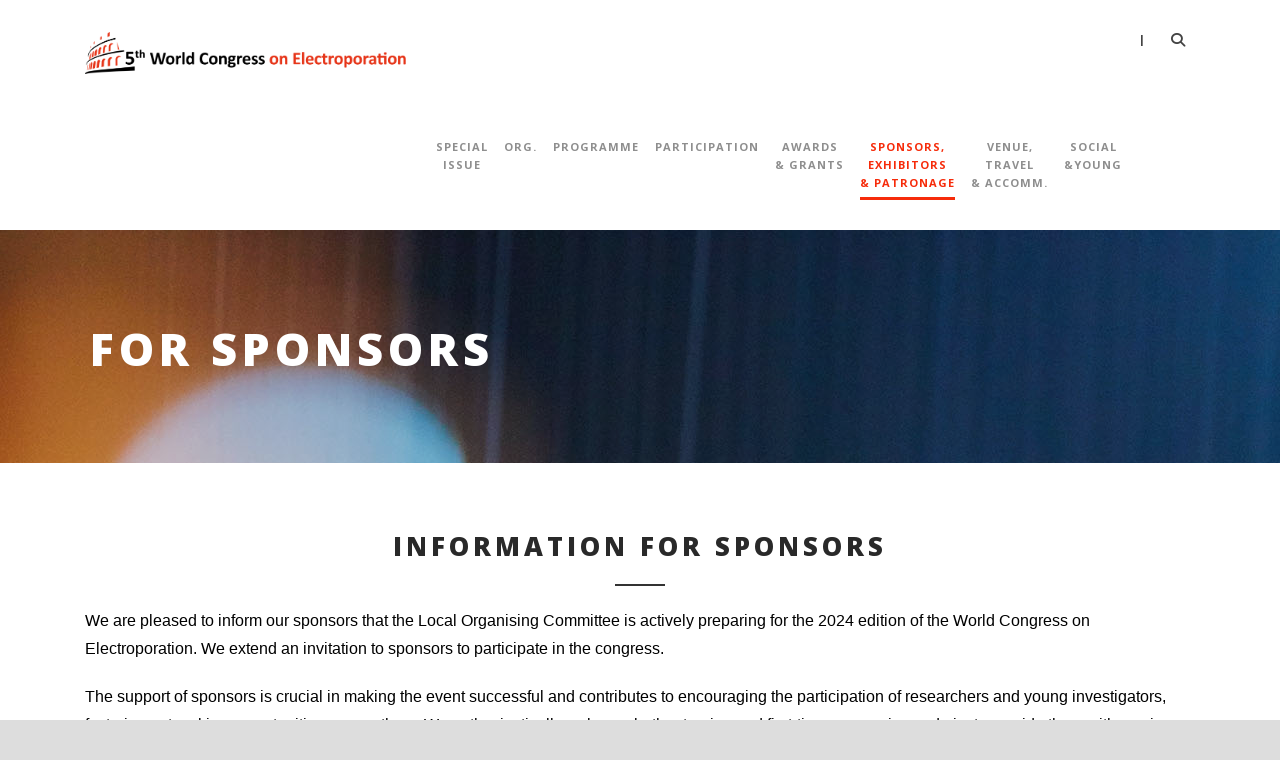

--- FILE ---
content_type: text/html; charset=UTF-8
request_url: https://wc2024.electroporation.net/for-sponsors/
body_size: 11296
content:
<!DOCTYPE html>
<!--[if IE 7]><html class="ie ie7 ltie8 ltie9" lang="en-US"><![endif]-->
<!--[if IE 8]><html class="ie ie8 ltie9" lang="en-US"><![endif]-->
<!--[if !(IE 7) | !(IE 8)  ]><!-->
<html lang="en-US">
<!--<![endif]-->

<head>
	<meta charset="UTF-8" />
	<meta name="viewport" content="initial-scale=1.0" />	
		
	<link rel="pingback" href="https://wc2024.electroporation.net/xmlrpc.php" />
	<title>For Sponsors &#8211; WC2024 :: World Congress on Electroporation and Pulsed Electric Fields in Biology, Medicine, and Food &amp; Environmental Technologies</title>
<meta name='robots' content='max-image-preview:large' />
<link rel='dns-prefetch' href='//fonts.googleapis.com' />
<link rel='dns-prefetch' href='//use.fontawesome.com' />
<link rel="alternate" type="application/rss+xml" title="WC2024 :: World Congress on Electroporation and Pulsed Electric Fields in Biology, Medicine, and Food &amp; Environmental Technologies &raquo; Feed" href="https://wc2024.electroporation.net/feed/" />
<link rel="alternate" title="oEmbed (JSON)" type="application/json+oembed" href="https://wc2024.electroporation.net/wp-json/oembed/1.0/embed?url=https%3A%2F%2Fwc2024.electroporation.net%2Ffor-sponsors%2F" />
<link rel="alternate" title="oEmbed (XML)" type="text/xml+oembed" href="https://wc2024.electroporation.net/wp-json/oembed/1.0/embed?url=https%3A%2F%2Fwc2024.electroporation.net%2Ffor-sponsors%2F&#038;format=xml" />
<style id='wp-img-auto-sizes-contain-inline-css' type='text/css'>
img:is([sizes=auto i],[sizes^="auto," i]){contain-intrinsic-size:3000px 1500px}
/*# sourceURL=wp-img-auto-sizes-contain-inline-css */
</style>
<link rel='stylesheet' id='gs-swiper-css' href='https://wc2024.electroporation.net/wp-content/plugins/gs-logo-slider/assets/libs/swiper-js/swiper.min.css?ver=3.7.1' type='text/css' media='all' />
<link rel='stylesheet' id='gs-tippyjs-css' href='https://wc2024.electroporation.net/wp-content/plugins/gs-logo-slider/assets/libs/tippyjs/tippy.css?ver=3.7.1' type='text/css' media='all' />
<link rel='stylesheet' id='gs-logo-public-css' href='https://wc2024.electroporation.net/wp-content/plugins/gs-logo-slider/assets/css/gs-logo.min.css?ver=3.7.1' type='text/css' media='all' />
<style id='wp-emoji-styles-inline-css' type='text/css'>

	img.wp-smiley, img.emoji {
		display: inline !important;
		border: none !important;
		box-shadow: none !important;
		height: 1em !important;
		width: 1em !important;
		margin: 0 0.07em !important;
		vertical-align: -0.1em !important;
		background: none !important;
		padding: 0 !important;
	}
/*# sourceURL=wp-emoji-styles-inline-css */
</style>
<style id='wp-block-library-inline-css' type='text/css'>
:root{--wp-block-synced-color:#7a00df;--wp-block-synced-color--rgb:122,0,223;--wp-bound-block-color:var(--wp-block-synced-color);--wp-editor-canvas-background:#ddd;--wp-admin-theme-color:#007cba;--wp-admin-theme-color--rgb:0,124,186;--wp-admin-theme-color-darker-10:#006ba1;--wp-admin-theme-color-darker-10--rgb:0,107,160.5;--wp-admin-theme-color-darker-20:#005a87;--wp-admin-theme-color-darker-20--rgb:0,90,135;--wp-admin-border-width-focus:2px}@media (min-resolution:192dpi){:root{--wp-admin-border-width-focus:1.5px}}.wp-element-button{cursor:pointer}:root .has-very-light-gray-background-color{background-color:#eee}:root .has-very-dark-gray-background-color{background-color:#313131}:root .has-very-light-gray-color{color:#eee}:root .has-very-dark-gray-color{color:#313131}:root .has-vivid-green-cyan-to-vivid-cyan-blue-gradient-background{background:linear-gradient(135deg,#00d084,#0693e3)}:root .has-purple-crush-gradient-background{background:linear-gradient(135deg,#34e2e4,#4721fb 50%,#ab1dfe)}:root .has-hazy-dawn-gradient-background{background:linear-gradient(135deg,#faaca8,#dad0ec)}:root .has-subdued-olive-gradient-background{background:linear-gradient(135deg,#fafae1,#67a671)}:root .has-atomic-cream-gradient-background{background:linear-gradient(135deg,#fdd79a,#004a59)}:root .has-nightshade-gradient-background{background:linear-gradient(135deg,#330968,#31cdcf)}:root .has-midnight-gradient-background{background:linear-gradient(135deg,#020381,#2874fc)}:root{--wp--preset--font-size--normal:16px;--wp--preset--font-size--huge:42px}.has-regular-font-size{font-size:1em}.has-larger-font-size{font-size:2.625em}.has-normal-font-size{font-size:var(--wp--preset--font-size--normal)}.has-huge-font-size{font-size:var(--wp--preset--font-size--huge)}.has-text-align-center{text-align:center}.has-text-align-left{text-align:left}.has-text-align-right{text-align:right}.has-fit-text{white-space:nowrap!important}#end-resizable-editor-section{display:none}.aligncenter{clear:both}.items-justified-left{justify-content:flex-start}.items-justified-center{justify-content:center}.items-justified-right{justify-content:flex-end}.items-justified-space-between{justify-content:space-between}.screen-reader-text{border:0;clip-path:inset(50%);height:1px;margin:-1px;overflow:hidden;padding:0;position:absolute;width:1px;word-wrap:normal!important}.screen-reader-text:focus{background-color:#ddd;clip-path:none;color:#444;display:block;font-size:1em;height:auto;left:5px;line-height:normal;padding:15px 23px 14px;text-decoration:none;top:5px;width:auto;z-index:100000}html :where(.has-border-color){border-style:solid}html :where([style*=border-top-color]){border-top-style:solid}html :where([style*=border-right-color]){border-right-style:solid}html :where([style*=border-bottom-color]){border-bottom-style:solid}html :where([style*=border-left-color]){border-left-style:solid}html :where([style*=border-width]){border-style:solid}html :where([style*=border-top-width]){border-top-style:solid}html :where([style*=border-right-width]){border-right-style:solid}html :where([style*=border-bottom-width]){border-bottom-style:solid}html :where([style*=border-left-width]){border-left-style:solid}html :where(img[class*=wp-image-]){height:auto;max-width:100%}:where(figure){margin:0 0 1em}html :where(.is-position-sticky){--wp-admin--admin-bar--position-offset:var(--wp-admin--admin-bar--height,0px)}@media screen and (max-width:600px){html :where(.is-position-sticky){--wp-admin--admin-bar--position-offset:0px}}

/*# sourceURL=wp-block-library-inline-css */
</style><style id='global-styles-inline-css' type='text/css'>
:root{--wp--preset--aspect-ratio--square: 1;--wp--preset--aspect-ratio--4-3: 4/3;--wp--preset--aspect-ratio--3-4: 3/4;--wp--preset--aspect-ratio--3-2: 3/2;--wp--preset--aspect-ratio--2-3: 2/3;--wp--preset--aspect-ratio--16-9: 16/9;--wp--preset--aspect-ratio--9-16: 9/16;--wp--preset--color--black: #000000;--wp--preset--color--cyan-bluish-gray: #abb8c3;--wp--preset--color--white: #ffffff;--wp--preset--color--pale-pink: #f78da7;--wp--preset--color--vivid-red: #cf2e2e;--wp--preset--color--luminous-vivid-orange: #ff6900;--wp--preset--color--luminous-vivid-amber: #fcb900;--wp--preset--color--light-green-cyan: #7bdcb5;--wp--preset--color--vivid-green-cyan: #00d084;--wp--preset--color--pale-cyan-blue: #8ed1fc;--wp--preset--color--vivid-cyan-blue: #0693e3;--wp--preset--color--vivid-purple: #9b51e0;--wp--preset--gradient--vivid-cyan-blue-to-vivid-purple: linear-gradient(135deg,rgb(6,147,227) 0%,rgb(155,81,224) 100%);--wp--preset--gradient--light-green-cyan-to-vivid-green-cyan: linear-gradient(135deg,rgb(122,220,180) 0%,rgb(0,208,130) 100%);--wp--preset--gradient--luminous-vivid-amber-to-luminous-vivid-orange: linear-gradient(135deg,rgb(252,185,0) 0%,rgb(255,105,0) 100%);--wp--preset--gradient--luminous-vivid-orange-to-vivid-red: linear-gradient(135deg,rgb(255,105,0) 0%,rgb(207,46,46) 100%);--wp--preset--gradient--very-light-gray-to-cyan-bluish-gray: linear-gradient(135deg,rgb(238,238,238) 0%,rgb(169,184,195) 100%);--wp--preset--gradient--cool-to-warm-spectrum: linear-gradient(135deg,rgb(74,234,220) 0%,rgb(151,120,209) 20%,rgb(207,42,186) 40%,rgb(238,44,130) 60%,rgb(251,105,98) 80%,rgb(254,248,76) 100%);--wp--preset--gradient--blush-light-purple: linear-gradient(135deg,rgb(255,206,236) 0%,rgb(152,150,240) 100%);--wp--preset--gradient--blush-bordeaux: linear-gradient(135deg,rgb(254,205,165) 0%,rgb(254,45,45) 50%,rgb(107,0,62) 100%);--wp--preset--gradient--luminous-dusk: linear-gradient(135deg,rgb(255,203,112) 0%,rgb(199,81,192) 50%,rgb(65,88,208) 100%);--wp--preset--gradient--pale-ocean: linear-gradient(135deg,rgb(255,245,203) 0%,rgb(182,227,212) 50%,rgb(51,167,181) 100%);--wp--preset--gradient--electric-grass: linear-gradient(135deg,rgb(202,248,128) 0%,rgb(113,206,126) 100%);--wp--preset--gradient--midnight: linear-gradient(135deg,rgb(2,3,129) 0%,rgb(40,116,252) 100%);--wp--preset--font-size--small: 13px;--wp--preset--font-size--medium: 20px;--wp--preset--font-size--large: 36px;--wp--preset--font-size--x-large: 42px;--wp--preset--spacing--20: 0.44rem;--wp--preset--spacing--30: 0.67rem;--wp--preset--spacing--40: 1rem;--wp--preset--spacing--50: 1.5rem;--wp--preset--spacing--60: 2.25rem;--wp--preset--spacing--70: 3.38rem;--wp--preset--spacing--80: 5.06rem;--wp--preset--shadow--natural: 6px 6px 9px rgba(0, 0, 0, 0.2);--wp--preset--shadow--deep: 12px 12px 50px rgba(0, 0, 0, 0.4);--wp--preset--shadow--sharp: 6px 6px 0px rgba(0, 0, 0, 0.2);--wp--preset--shadow--outlined: 6px 6px 0px -3px rgb(255, 255, 255), 6px 6px rgb(0, 0, 0);--wp--preset--shadow--crisp: 6px 6px 0px rgb(0, 0, 0);}:where(.is-layout-flex){gap: 0.5em;}:where(.is-layout-grid){gap: 0.5em;}body .is-layout-flex{display: flex;}.is-layout-flex{flex-wrap: wrap;align-items: center;}.is-layout-flex > :is(*, div){margin: 0;}body .is-layout-grid{display: grid;}.is-layout-grid > :is(*, div){margin: 0;}:where(.wp-block-columns.is-layout-flex){gap: 2em;}:where(.wp-block-columns.is-layout-grid){gap: 2em;}:where(.wp-block-post-template.is-layout-flex){gap: 1.25em;}:where(.wp-block-post-template.is-layout-grid){gap: 1.25em;}.has-black-color{color: var(--wp--preset--color--black) !important;}.has-cyan-bluish-gray-color{color: var(--wp--preset--color--cyan-bluish-gray) !important;}.has-white-color{color: var(--wp--preset--color--white) !important;}.has-pale-pink-color{color: var(--wp--preset--color--pale-pink) !important;}.has-vivid-red-color{color: var(--wp--preset--color--vivid-red) !important;}.has-luminous-vivid-orange-color{color: var(--wp--preset--color--luminous-vivid-orange) !important;}.has-luminous-vivid-amber-color{color: var(--wp--preset--color--luminous-vivid-amber) !important;}.has-light-green-cyan-color{color: var(--wp--preset--color--light-green-cyan) !important;}.has-vivid-green-cyan-color{color: var(--wp--preset--color--vivid-green-cyan) !important;}.has-pale-cyan-blue-color{color: var(--wp--preset--color--pale-cyan-blue) !important;}.has-vivid-cyan-blue-color{color: var(--wp--preset--color--vivid-cyan-blue) !important;}.has-vivid-purple-color{color: var(--wp--preset--color--vivid-purple) !important;}.has-black-background-color{background-color: var(--wp--preset--color--black) !important;}.has-cyan-bluish-gray-background-color{background-color: var(--wp--preset--color--cyan-bluish-gray) !important;}.has-white-background-color{background-color: var(--wp--preset--color--white) !important;}.has-pale-pink-background-color{background-color: var(--wp--preset--color--pale-pink) !important;}.has-vivid-red-background-color{background-color: var(--wp--preset--color--vivid-red) !important;}.has-luminous-vivid-orange-background-color{background-color: var(--wp--preset--color--luminous-vivid-orange) !important;}.has-luminous-vivid-amber-background-color{background-color: var(--wp--preset--color--luminous-vivid-amber) !important;}.has-light-green-cyan-background-color{background-color: var(--wp--preset--color--light-green-cyan) !important;}.has-vivid-green-cyan-background-color{background-color: var(--wp--preset--color--vivid-green-cyan) !important;}.has-pale-cyan-blue-background-color{background-color: var(--wp--preset--color--pale-cyan-blue) !important;}.has-vivid-cyan-blue-background-color{background-color: var(--wp--preset--color--vivid-cyan-blue) !important;}.has-vivid-purple-background-color{background-color: var(--wp--preset--color--vivid-purple) !important;}.has-black-border-color{border-color: var(--wp--preset--color--black) !important;}.has-cyan-bluish-gray-border-color{border-color: var(--wp--preset--color--cyan-bluish-gray) !important;}.has-white-border-color{border-color: var(--wp--preset--color--white) !important;}.has-pale-pink-border-color{border-color: var(--wp--preset--color--pale-pink) !important;}.has-vivid-red-border-color{border-color: var(--wp--preset--color--vivid-red) !important;}.has-luminous-vivid-orange-border-color{border-color: var(--wp--preset--color--luminous-vivid-orange) !important;}.has-luminous-vivid-amber-border-color{border-color: var(--wp--preset--color--luminous-vivid-amber) !important;}.has-light-green-cyan-border-color{border-color: var(--wp--preset--color--light-green-cyan) !important;}.has-vivid-green-cyan-border-color{border-color: var(--wp--preset--color--vivid-green-cyan) !important;}.has-pale-cyan-blue-border-color{border-color: var(--wp--preset--color--pale-cyan-blue) !important;}.has-vivid-cyan-blue-border-color{border-color: var(--wp--preset--color--vivid-cyan-blue) !important;}.has-vivid-purple-border-color{border-color: var(--wp--preset--color--vivid-purple) !important;}.has-vivid-cyan-blue-to-vivid-purple-gradient-background{background: var(--wp--preset--gradient--vivid-cyan-blue-to-vivid-purple) !important;}.has-light-green-cyan-to-vivid-green-cyan-gradient-background{background: var(--wp--preset--gradient--light-green-cyan-to-vivid-green-cyan) !important;}.has-luminous-vivid-amber-to-luminous-vivid-orange-gradient-background{background: var(--wp--preset--gradient--luminous-vivid-amber-to-luminous-vivid-orange) !important;}.has-luminous-vivid-orange-to-vivid-red-gradient-background{background: var(--wp--preset--gradient--luminous-vivid-orange-to-vivid-red) !important;}.has-very-light-gray-to-cyan-bluish-gray-gradient-background{background: var(--wp--preset--gradient--very-light-gray-to-cyan-bluish-gray) !important;}.has-cool-to-warm-spectrum-gradient-background{background: var(--wp--preset--gradient--cool-to-warm-spectrum) !important;}.has-blush-light-purple-gradient-background{background: var(--wp--preset--gradient--blush-light-purple) !important;}.has-blush-bordeaux-gradient-background{background: var(--wp--preset--gradient--blush-bordeaux) !important;}.has-luminous-dusk-gradient-background{background: var(--wp--preset--gradient--luminous-dusk) !important;}.has-pale-ocean-gradient-background{background: var(--wp--preset--gradient--pale-ocean) !important;}.has-electric-grass-gradient-background{background: var(--wp--preset--gradient--electric-grass) !important;}.has-midnight-gradient-background{background: var(--wp--preset--gradient--midnight) !important;}.has-small-font-size{font-size: var(--wp--preset--font-size--small) !important;}.has-medium-font-size{font-size: var(--wp--preset--font-size--medium) !important;}.has-large-font-size{font-size: var(--wp--preset--font-size--large) !important;}.has-x-large-font-size{font-size: var(--wp--preset--font-size--x-large) !important;}
/*# sourceURL=global-styles-inline-css */
</style>

<style id='classic-theme-styles-inline-css' type='text/css'>
/*! This file is auto-generated */
.wp-block-button__link{color:#fff;background-color:#32373c;border-radius:9999px;box-shadow:none;text-decoration:none;padding:calc(.667em + 2px) calc(1.333em + 2px);font-size:1.125em}.wp-block-file__button{background:#32373c;color:#fff;text-decoration:none}
/*# sourceURL=/wp-includes/css/classic-themes.min.css */
</style>
<link rel='stylesheet' id='contact-form-7-css' href='https://wc2024.electroporation.net/wp-content/plugins/contact-form-7/includes/css/styles.css?ver=5.9.8' type='text/css' media='all' />
<link rel='stylesheet' id='eeb-css-frontend-css' href='https://wc2024.electroporation.net/wp-content/plugins/email-encoder-bundle/core/includes/assets/css/style.css?ver=240619-144540' type='text/css' media='all' />
<link rel='stylesheet' id='fg-style-css' href='https://wc2024.electroporation.net/wp-content/plugins/folder-gallery/css/style.css?ver=6.9' type='text/css' media='all' />
<link rel='stylesheet' id='toc-screen-css' href='https://wc2024.electroporation.net/wp-content/plugins/table-of-contents-plus/screen.min.css?ver=2408' type='text/css' media='all' />
<style id='toc-screen-inline-css' type='text/css'>
div#toc_container {width: 100%;}div#toc_container ul li {font-size: 120%;}
/*# sourceURL=toc-screen-inline-css */
</style>
<link rel='stylesheet' id='style-css' href='https://wc2024.electroporation.net/wp-content/themes/thekeynote/style.css?ver=6.9' type='text/css' media='all' />
<link rel='stylesheet' id='Open-Sans-google-font-css' href='https://fonts.googleapis.com/css?family=Open+Sans%3A300%2C300italic%2Cregular%2Citalic%2C600%2C600italic%2C700%2C700italic%2C800%2C800italic&#038;subset=greek%2Ccyrillic-ext%2Ccyrillic%2Clatin%2Clatin-ext%2Cvietnamese%2Cgreek-ext&#038;ver=6.9' type='text/css' media='all' />
<link rel='stylesheet' id='superfish-css' href='https://wc2024.electroporation.net/wp-content/themes/thekeynote/plugins/superfish/css/superfish.css?ver=6.9' type='text/css' media='all' />
<link rel='stylesheet' id='dlmenu-css' href='https://wc2024.electroporation.net/wp-content/themes/thekeynote/plugins/dl-menu/component.css?ver=6.9' type='text/css' media='all' />
<link rel='stylesheet' id='font-awesome-css' href='https://wc2024.electroporation.net/wp-content/themes/thekeynote/plugins/font-awesome-new/css/font-awesome.min.css?ver=6.9' type='text/css' media='all' />
<link rel='stylesheet' id='jquery-fancybox-css' href='https://wc2024.electroporation.net/wp-content/themes/thekeynote/plugins/fancybox/jquery.fancybox.css?ver=6.9' type='text/css' media='all' />
<link rel='stylesheet' id='thekeynote_flexslider-css' href='https://wc2024.electroporation.net/wp-content/themes/thekeynote/plugins/flexslider/flexslider.css?ver=6.9' type='text/css' media='all' />
<link rel='stylesheet' id='style-responsive-css' href='https://wc2024.electroporation.net/wp-content/themes/thekeynote/stylesheet/style-responsive.css?ver=6.9' type='text/css' media='all' />
<link rel='stylesheet' id='style-custom-css' href='https://wc2024.electroporation.net/wp-content/themes/thekeynote/stylesheet/style-custom.css?1719400918&#038;ver=6.9' type='text/css' media='all' />
<link rel='stylesheet' id='newsletter-css' href='https://wc2024.electroporation.net/wp-content/plugins/newsletter/style.css?ver=8.5.6' type='text/css' media='all' />
<link rel='stylesheet' id='font-awesome-official-css' href='https://use.fontawesome.com/releases/v6.5.1/css/all.css' type='text/css' media='all' integrity="sha384-t1nt8BQoYMLFN5p42tRAtuAAFQaCQODekUVeKKZrEnEyp4H2R0RHFz0KWpmj7i8g" crossorigin="anonymous" />
<link rel='stylesheet' id='font-awesome-official-v4shim-css' href='https://use.fontawesome.com/releases/v6.5.1/css/v4-shims.css' type='text/css' media='all' integrity="sha384-5Jfdy0XO8+vjCRofsSnGmxGSYjLfsjjTOABKxVr8BkfvlaAm14bIJc7Jcjfq/xQI" crossorigin="anonymous" />
<script type="text/javascript" src="https://wc2024.electroporation.net/wp-includes/js/jquery/jquery.min.js?ver=3.7.1" id="jquery-core-js"></script>
<script type="text/javascript" src="https://wc2024.electroporation.net/wp-includes/js/jquery/jquery-migrate.min.js?ver=3.4.1" id="jquery-migrate-js"></script>
<script type="text/javascript" src="https://wc2024.electroporation.net/wp-content/plugins/email-encoder-bundle/core/includes/assets/js/custom.js?ver=240619-144540" id="eeb-js-frontend-js"></script>
<link rel="https://api.w.org/" href="https://wc2024.electroporation.net/wp-json/" /><link rel="alternate" title="JSON" type="application/json" href="https://wc2024.electroporation.net/wp-json/wp/v2/pages/24" /><link rel="EditURI" type="application/rsd+xml" title="RSD" href="https://wc2024.electroporation.net/xmlrpc.php?rsd" />
<meta name="generator" content="WordPress 6.9" />
<link rel="canonical" href="https://wc2024.electroporation.net/for-sponsors/" />
<link rel='shortlink' href='https://wc2024.electroporation.net/?p=24' />
<!-- Google tag (gtag.js) -->
<script async src="https://www.googletagmanager.com/gtag/js?id=G-31MQL1V3Z1"></script>
<script>
  window.dataLayer = window.dataLayer || [];
  function gtag(){dataLayer.push(arguments);}
  gtag('js', new Date());

  gtag('config', 'G-31MQL1V3Z1');
</script><!-- load the script for older ie version -->
<!--[if lt IE 9]>
<script src="https://wc2024.electroporation.net/wp-content/themes/thekeynote/javascript/html5.js" type="text/javascript"></script>
<script src="https://wc2024.electroporation.net/wp-content/themes/thekeynote/plugins/easy-pie-chart/excanvas.js" type="text/javascript"></script>
<![endif]-->
</head>

<body class="wp-singular page-template-default page page-id-24 wp-theme-thekeynote">
<div class="body-wrapper  float-menu" data-home="https://wc2024.electroporation.net" >
		<header class="gdlr-header-wrapper">
		<!-- top navigation -->
		
		<!-- logo -->
		<div class="gdlr-header-inner">
			<div class="gdlr-header-container container">
				<!-- logo -->
				<div class="gdlr-logo">
					<a href="https://wc2024.electroporation.net" >
						<img src="https://wc2024.electroporation.net/wp-content/uploads/2023/06/logo_small.png" alt="" width="3344" height="433" />					</a>
					<div class="gdlr-responsive-navigation dl-menuwrapper" id="gdlr-responsive-navigation" ><button class="dl-trigger">Open Menu</button><ul id="menu-main-menu" class="dl-menu gdlr-main-mobile-menu"><li id="menu-item-2036" class="menu-item menu-item-type-post_type menu-item-object-page menu-item-2036"><a href="https://wc2024.electroporation.net/special-issue/">Special<br>Issue</a></li>
<li id="menu-item-1153" class="menu-item menu-item-type-post_type menu-item-object-page menu-item-has-children menu-item-1153"><a href="https://wc2024.electroporation.net/organisation/">Org.</a>
<ul class="dl-submenu">
	<li id="menu-item-1238" class="menu-item menu-item-type-post_type menu-item-object-page menu-item-1238"><a href="https://wc2024.electroporation.net/honorary-advisory-board/">Honorary Advisory Board</a></li>
	<li id="menu-item-1151" class="menu-item menu-item-type-post_type menu-item-object-page menu-item-1151"><a href="https://wc2024.electroporation.net/international-organising-committee/">International Organising Committee</a></li>
	<li id="menu-item-1282" class="menu-item menu-item-type-post_type menu-item-object-page menu-item-1282"><a href="https://wc2024.electroporation.net/scientific-programme-committee/">Scientific Programme Committee</a></li>
	<li id="menu-item-1152" class="menu-item menu-item-type-post_type menu-item-object-page menu-item-1152"><a href="https://wc2024.electroporation.net/local-organising-committee/">Local Organising Committee</a></li>
	<li id="menu-item-1198" class="menu-item menu-item-type-post_type menu-item-object-page menu-item-1198"><a href="https://wc2024.electroporation.net/promotional-material-and-visual-identity/">Promotional Material and Visual Identity</a></li>
	<li id="menu-item-1150" class="menu-item menu-item-type-post_type menu-item-object-page menu-item-1150"><a href="https://wc2024.electroporation.net/congress-secretariat/">Congress Secretariat</a></li>
</ul>
</li>
<li id="menu-item-1759" class="menu-item menu-item-type-post_type menu-item-object-page menu-item-has-children menu-item-1759"><a href="https://wc2024.electroporation.net/programme/">Programme</a>
<ul class="dl-submenu">
	<li id="menu-item-1760" class="menu-item menu-item-type-post_type menu-item-object-page menu-item-1760"><a href="https://wc2024.electroporation.net/programme/">Programme</a></li>
	<li id="menu-item-1400" class="menu-item menu-item-type-post_type menu-item-object-page menu-item-1400"><a href="https://wc2024.electroporation.net/important-dates/">Important Dates</a></li>
	<li id="menu-item-1495" class="menu-item menu-item-type-post_type menu-item-object-page menu-item-1495"><a href="https://wc2024.electroporation.net/plenary-speakers/">Plenary Speakers</a></li>
	<li id="menu-item-1535" class="menu-item menu-item-type-post_type menu-item-object-page menu-item-1535"><a href="https://wc2024.electroporation.net/regular-sessions/">Regular Sessions</a></li>
	<li id="menu-item-1461" class="menu-item menu-item-type-post_type menu-item-object-page menu-item-1461"><a href="https://wc2024.electroporation.net/special-sessions/">Special Sessions</a></li>
	<li id="menu-item-1904" class="menu-item menu-item-type-post_type menu-item-object-page menu-item-1904"><a href="https://wc2024.electroporation.net/educational-session/">Educational Session</a></li>
	<li id="menu-item-1473" class="menu-item menu-item-type-post_type menu-item-object-page menu-item-1473"><a href="https://wc2024.electroporation.net/industry-panel-pfa/">Industry Panel PFA</a></li>
</ul>
</li>
<li id="menu-item-1412" class="menu-item menu-item-type-post_type menu-item-object-page menu-item-has-children menu-item-1412"><a href="https://wc2024.electroporation.net/call-for-abstracts/">Participation</a>
<ul class="dl-submenu">
	<li id="menu-item-1924" class="menu-item menu-item-type-post_type menu-item-object-page menu-item-1924"><a href="https://wc2024.electroporation.net/presentation-guidelines/">Presentation Guidelines</a></li>
	<li id="menu-item-1439" class="menu-item menu-item-type-post_type menu-item-object-page menu-item-1439"><a href="https://wc2024.electroporation.net/registration/">Registration</a></li>
	<li id="menu-item-1863" class="menu-item menu-item-type-post_type menu-item-object-page menu-item-1863"><a href="https://wc2024.electroporation.net/bring-your-baby/">Bring Your Baby</a></li>
	<li id="menu-item-1440" class="menu-item menu-item-type-post_type menu-item-object-page menu-item-1440"><a href="https://wc2024.electroporation.net/call-for-abstracts/">Call for Abstracts</a></li>
</ul>
</li>
<li id="menu-item-1294" class="menu-item menu-item-type-post_type menu-item-object-page menu-item-has-children menu-item-1294"><a href="https://wc2024.electroporation.net/justin-teissie-award-2024/">Awards<br>&#038; Grants</a>
<ul class="dl-submenu">
	<li id="menu-item-1442" class="menu-item menu-item-type-post_type menu-item-object-page menu-item-1442"><a href="https://wc2024.electroporation.net/grants-and-awards/">Awards &#038; Travel Grants</a></li>
	<li id="menu-item-1295" class="menu-item menu-item-type-post_type menu-item-object-page menu-item-1295"><a href="https://wc2024.electroporation.net/justin-teissie-award-2024/">The Justin Teissié Award 2024</a></li>
</ul>
</li>
<li id="menu-item-1564" class="menu-item menu-item-type-post_type menu-item-object-page current-menu-ancestor current-menu-parent current_page_parent current_page_ancestor menu-item-has-children menu-item-1564"><a href="https://wc2024.electroporation.net/industrial-sponsors/">Sponsors,<br>Exhibitors<br>&#038; Patronage</a>
<ul class="dl-submenu">
	<li id="menu-item-1666" class="menu-item menu-item-type-post_type menu-item-object-page menu-item-1666"><a href="https://wc2024.electroporation.net/institutional-sponsors/">Institutional Sponsors</a></li>
	<li id="menu-item-1565" class="menu-item menu-item-type-post_type menu-item-object-page menu-item-1565"><a href="https://wc2024.electroporation.net/industrial-sponsors/">Industrial Sponsors</a></li>
	<li id="menu-item-1665" class="menu-item menu-item-type-post_type menu-item-object-page menu-item-1665"><a href="https://wc2024.electroporation.net/exhibitors/">Exhibitors</a></li>
	<li id="menu-item-1680" class="menu-item menu-item-type-post_type menu-item-object-page menu-item-1680"><a href="https://wc2024.electroporation.net/patronage/">Patronage</a></li>
	<li id="menu-item-1323" class="menu-item menu-item-type-post_type menu-item-object-page current-menu-item page_item page-item-24 current_page_item menu-item-1323"><a href="https://wc2024.electroporation.net/for-sponsors/" aria-current="page">For Sponsors</a></li>
</ul>
</li>
<li id="menu-item-1129" class="menu-item menu-item-type-post_type menu-item-object-page menu-item-has-children menu-item-1129"><a href="https://wc2024.electroporation.net/venue/">Venue,<br>Travel<br>&#038; Accomm.</a>
<ul class="dl-submenu">
	<li id="menu-item-1438" class="menu-item menu-item-type-post_type menu-item-object-page menu-item-1438"><a href="https://wc2024.electroporation.net/accommodation/">Accommodation</a></li>
	<li id="menu-item-1399" class="menu-item menu-item-type-post_type menu-item-object-page menu-item-1399"><a href="https://wc2024.electroporation.net/venue/">Venue</a></li>
	<li id="menu-item-1401" class="menu-item menu-item-type-post_type menu-item-object-page menu-item-1401"><a href="https://wc2024.electroporation.net/travel-information/">Travel Information</a></li>
</ul>
</li>
<li id="menu-item-1398" class="menu-item menu-item-type-post_type menu-item-object-page menu-item-has-children menu-item-1398"><a href="https://wc2024.electroporation.net/social-events/">Social<br>&#038;Young</a>
<ul class="dl-submenu">
	<li id="menu-item-1692" class="menu-item menu-item-type-post_type menu-item-object-page menu-item-1692"><a href="https://wc2024.electroporation.net/social-events/">Social Events</a></li>
	<li id="menu-item-1977" class="menu-item menu-item-type-post_type menu-item-object-page menu-item-1977"><a href="https://wc2024.electroporation.net/takis-race/">Takis Race</a></li>
	<li id="menu-item-1691" class="menu-item menu-item-type-post_type menu-item-object-page menu-item-1691"><a href="https://wc2024.electroporation.net/tour-of-rome/">Tour of Rome</a></li>
	<li id="menu-item-1641" class="menu-item menu-item-type-post_type menu-item-object-page menu-item-has-children menu-item-1641"><a href="https://wc2024.electroporation.net/young-initiatives/">Young</a>
	<ul class="dl-submenu">
		<li id="menu-item-1896" class="menu-item menu-item-type-post_type menu-item-object-page menu-item-1896"><a href="https://wc2024.electroporation.net/young-initiatives/">All Young Initiatives (overview)</a></li>
		<li id="menu-item-1643" class="menu-item menu-item-type-post_type menu-item-object-page menu-item-1643"><a href="https://wc2024.electroporation.net/three-minute-thesis/">Three Minute Thesis (3MT)</a></li>
		<li id="menu-item-1895" class="menu-item menu-item-type-post_type menu-item-object-page menu-item-1895"><a href="https://wc2024.electroporation.net/ys-night/">YS Night</a></li>
		<li id="menu-item-1883" class="menu-item menu-item-type-post_type menu-item-object-page menu-item-1883"><a href="https://wc2024.electroporation.net/senior2ys/">SENIOR2YS</a></li>
	</ul>
</li>
</ul>
</li>
</ul></div>				</div>

				<!-- navigation -->
				<div class="gdlr-navigation-wrapper"><nav class="gdlr-navigation" id="gdlr-main-navigation" role="navigation"><ul id="menu-main-menu-1" class="sf-menu gdlr-main-menu"><li  class="menu-item menu-item-type-post_type menu-item-object-page menu-item-2036menu-item menu-item-type-post_type menu-item-object-page menu-item-2036 gdlr-normal-menu"><a href="https://wc2024.electroporation.net/special-issue/">Special<br>Issue</a></li>
<li  class="menu-item menu-item-type-post_type menu-item-object-page menu-item-has-children menu-item-1153menu-item menu-item-type-post_type menu-item-object-page menu-item-has-children menu-item-1153 gdlr-normal-menu"><a href="https://wc2024.electroporation.net/organisation/">Org.</a>
<ul class="sub-menu">
	<li  class="menu-item menu-item-type-post_type menu-item-object-page menu-item-1238"><a href="https://wc2024.electroporation.net/honorary-advisory-board/">Honorary Advisory Board</a></li>
	<li  class="menu-item menu-item-type-post_type menu-item-object-page menu-item-1151"><a href="https://wc2024.electroporation.net/international-organising-committee/">International Organising Committee</a></li>
	<li  class="menu-item menu-item-type-post_type menu-item-object-page menu-item-1282"><a href="https://wc2024.electroporation.net/scientific-programme-committee/">Scientific Programme Committee</a></li>
	<li  class="menu-item menu-item-type-post_type menu-item-object-page menu-item-1152"><a href="https://wc2024.electroporation.net/local-organising-committee/">Local Organising Committee</a></li>
	<li  class="menu-item menu-item-type-post_type menu-item-object-page menu-item-1198"><a href="https://wc2024.electroporation.net/promotional-material-and-visual-identity/">Promotional Material and Visual Identity</a></li>
	<li  class="menu-item menu-item-type-post_type menu-item-object-page menu-item-1150"><a href="https://wc2024.electroporation.net/congress-secretariat/">Congress Secretariat</a></li>
</ul>
</li>
<li  class="menu-item menu-item-type-post_type menu-item-object-page menu-item-has-children menu-item-1759menu-item menu-item-type-post_type menu-item-object-page menu-item-has-children menu-item-1759 gdlr-normal-menu"><a href="https://wc2024.electroporation.net/programme/">Programme</a>
<ul class="sub-menu">
	<li  class="menu-item menu-item-type-post_type menu-item-object-page menu-item-1760"><a href="https://wc2024.electroporation.net/programme/">Programme</a></li>
	<li  class="menu-item menu-item-type-post_type menu-item-object-page menu-item-1400"><a href="https://wc2024.electroporation.net/important-dates/">Important Dates</a></li>
	<li  class="menu-item menu-item-type-post_type menu-item-object-page menu-item-1495"><a href="https://wc2024.electroporation.net/plenary-speakers/">Plenary Speakers</a></li>
	<li  class="menu-item menu-item-type-post_type menu-item-object-page menu-item-1535"><a href="https://wc2024.electroporation.net/regular-sessions/">Regular Sessions</a></li>
	<li  class="menu-item menu-item-type-post_type menu-item-object-page menu-item-1461"><a href="https://wc2024.electroporation.net/special-sessions/">Special Sessions</a></li>
	<li  class="menu-item menu-item-type-post_type menu-item-object-page menu-item-1904"><a href="https://wc2024.electroporation.net/educational-session/">Educational Session</a></li>
	<li  class="menu-item menu-item-type-post_type menu-item-object-page menu-item-1473"><a href="https://wc2024.electroporation.net/industry-panel-pfa/">Industry Panel PFA</a></li>
</ul>
</li>
<li  class="menu-item menu-item-type-post_type menu-item-object-page menu-item-has-children menu-item-1412menu-item menu-item-type-post_type menu-item-object-page menu-item-has-children menu-item-1412 gdlr-normal-menu"><a href="https://wc2024.electroporation.net/call-for-abstracts/">Participation</a>
<ul class="sub-menu">
	<li  class="menu-item menu-item-type-post_type menu-item-object-page menu-item-1924"><a href="https://wc2024.electroporation.net/presentation-guidelines/">Presentation Guidelines</a></li>
	<li  class="menu-item menu-item-type-post_type menu-item-object-page menu-item-1439"><a href="https://wc2024.electroporation.net/registration/">Registration</a></li>
	<li  class="menu-item menu-item-type-post_type menu-item-object-page menu-item-1863"><a href="https://wc2024.electroporation.net/bring-your-baby/">Bring Your Baby</a></li>
	<li  class="menu-item menu-item-type-post_type menu-item-object-page menu-item-1440"><a href="https://wc2024.electroporation.net/call-for-abstracts/">Call for Abstracts</a></li>
</ul>
</li>
<li  class="menu-item menu-item-type-post_type menu-item-object-page menu-item-has-children menu-item-1294menu-item menu-item-type-post_type menu-item-object-page menu-item-has-children menu-item-1294 gdlr-normal-menu"><a href="https://wc2024.electroporation.net/justin-teissie-award-2024/">Awards<br>&#038; Grants</a>
<ul class="sub-menu">
	<li  class="menu-item menu-item-type-post_type menu-item-object-page menu-item-1442"><a href="https://wc2024.electroporation.net/grants-and-awards/">Awards &#038; Travel Grants</a></li>
	<li  class="menu-item menu-item-type-post_type menu-item-object-page menu-item-1295"><a href="https://wc2024.electroporation.net/justin-teissie-award-2024/">The Justin Teissié Award 2024</a></li>
</ul>
</li>
<li  class="menu-item menu-item-type-post_type menu-item-object-page current-menu-ancestor current-menu-parent current_page_parent current_page_ancestor menu-item-has-children menu-item-1564menu-item menu-item-type-post_type menu-item-object-page current-menu-ancestor current-menu-parent current_page_parent current_page_ancestor menu-item-has-children menu-item-1564 gdlr-normal-menu"><a href="https://wc2024.electroporation.net/industrial-sponsors/">Sponsors,<br>Exhibitors<br>&#038; Patronage</a>
<ul class="sub-menu">
	<li  class="menu-item menu-item-type-post_type menu-item-object-page menu-item-1666"><a href="https://wc2024.electroporation.net/institutional-sponsors/">Institutional Sponsors</a></li>
	<li  class="menu-item menu-item-type-post_type menu-item-object-page menu-item-1565"><a href="https://wc2024.electroporation.net/industrial-sponsors/">Industrial Sponsors</a></li>
	<li  class="menu-item menu-item-type-post_type menu-item-object-page menu-item-1665"><a href="https://wc2024.electroporation.net/exhibitors/">Exhibitors</a></li>
	<li  class="menu-item menu-item-type-post_type menu-item-object-page menu-item-1680"><a href="https://wc2024.electroporation.net/patronage/">Patronage</a></li>
	<li  class="menu-item menu-item-type-post_type menu-item-object-page current-menu-item page_item page-item-24 current_page_item menu-item-1323"><a href="https://wc2024.electroporation.net/for-sponsors/">For Sponsors</a></li>
</ul>
</li>
<li  class="menu-item menu-item-type-post_type menu-item-object-page menu-item-has-children menu-item-1129menu-item menu-item-type-post_type menu-item-object-page menu-item-has-children menu-item-1129 gdlr-normal-menu"><a href="https://wc2024.electroporation.net/venue/">Venue,<br>Travel<br>&#038; Accomm.</a>
<ul class="sub-menu">
	<li  class="menu-item menu-item-type-post_type menu-item-object-page menu-item-1438"><a href="https://wc2024.electroporation.net/accommodation/">Accommodation</a></li>
	<li  class="menu-item menu-item-type-post_type menu-item-object-page menu-item-1399"><a href="https://wc2024.electroporation.net/venue/">Venue</a></li>
	<li  class="menu-item menu-item-type-post_type menu-item-object-page menu-item-1401"><a href="https://wc2024.electroporation.net/travel-information/">Travel Information</a></li>
</ul>
</li>
<li  class="menu-item menu-item-type-post_type menu-item-object-page menu-item-has-children menu-item-1398menu-item menu-item-type-post_type menu-item-object-page menu-item-has-children menu-item-1398 gdlr-normal-menu"><a href="https://wc2024.electroporation.net/social-events/">Social<br>&#038;Young</a>
<ul class="sub-menu">
	<li  class="menu-item menu-item-type-post_type menu-item-object-page menu-item-1692"><a href="https://wc2024.electroporation.net/social-events/">Social Events</a></li>
	<li  class="menu-item menu-item-type-post_type menu-item-object-page menu-item-1977"><a href="https://wc2024.electroporation.net/takis-race/">Takis Race</a></li>
	<li  class="menu-item menu-item-type-post_type menu-item-object-page menu-item-1691"><a href="https://wc2024.electroporation.net/tour-of-rome/">Tour of Rome</a></li>
	<li  class="menu-item menu-item-type-post_type menu-item-object-page menu-item-has-children menu-item-1641"><a href="https://wc2024.electroporation.net/young-initiatives/">Young</a>
	<ul class="sub-menu">
		<li  class="menu-item menu-item-type-post_type menu-item-object-page menu-item-1896"><a href="https://wc2024.electroporation.net/young-initiatives/">All Young Initiatives (overview)</a></li>
		<li  class="menu-item menu-item-type-post_type menu-item-object-page menu-item-1643"><a href="https://wc2024.electroporation.net/three-minute-thesis/">Three Minute Thesis (3MT)</a></li>
		<li  class="menu-item menu-item-type-post_type menu-item-object-page menu-item-1895"><a href="https://wc2024.electroporation.net/ys-night/">YS Night</a></li>
		<li  class="menu-item menu-item-type-post_type menu-item-object-page menu-item-1883"><a href="https://wc2024.electroporation.net/senior2ys/">SENIOR2YS</a></li>
	</ul>
</li>
</ul>
</li>
</ul></nav>	
<span class="gdlr-menu-search-button-sep">|</span>
<i class="fa fa-search icon-search gdlr-menu-search-button" id="gdlr-menu-search-button" ></i>
<div class="gdlr-menu-search" id="gdlr-menu-search">
	<form method="get" id="searchform" action="https://wc2024.electroporation.net/">
				<div class="search-text">
			<input type="text" value="Type Keywords" name="s" autocomplete="off" data-default="Type Keywords" />
		</div>
		<input type="submit" value="" />
		<div class="clear"></div>
	</form>	
</div>		
<div class="gdlr-navigation-gimmick" id="gdlr-navigation-gimmick"></div><div class="clear"></div></div>
				<div class="clear"></div>
			</div>
		</div>
		<div class="clear"></div>
	</header>
	<div id="gdlr-header-substitute" ></div>
	
				<div class="gdlr-page-title-wrapper gdlr-parallax-wrapper gdlr-title-normal"  style="background-image: url('https://wc2024.electroporation.net/wp-content/uploads/2019/09/sponsors.jpg');"  data-bgspeed="1" >
			<div class="gdlr-page-title-overlay"></div>
			<div class="gdlr-page-title-container container" >
				<h1 class="gdlr-page-title">For Sponsors</h1>
							</div>	
		</div>	
		<!-- is search -->	<div class="content-wrapper">
	<div class="gdlr-content">

		<!-- Above Sidebar Section-->
						
		<!-- Sidebar With Content Section-->
		<div class="with-sidebar-wrapper gdlr-type-no-sidebar"><section id="content-section-1" ><div class="section-container container"><div class="gdlr-item-title-wrapper gdlr-item pos-center "><div class="gdlr-item-title-head"><h3 class="gdlr-item-title gdlr-skin-title gdlr-skin-border gdlr-title-medium">Information for Sponsors</h3><div class="clear"></div></div><div class="gdlr-item-title-divider"></div></div><div class="gdlr-item gdlr-content-item"  style="margin-bottom: 30px;" ><p><span style="font-size: 12.0pt; font-family: 'Arial',sans-serif; color: black;">We are pleased to inform our sponsors that the Local Organising Committee is actively preparing for the 2024 edition of the World Congress on Electroporation. We extend an invitation to sponsors to participate in the congress.</span></p>
<p><span style="font-size: 12.0pt; font-family: 'Arial',sans-serif; color: black;">The support of sponsors is crucial in making the event successful and contributes to encouraging the participation of researchers and young investigators, fostering networking opportunities among them. We enthusiastically welcome both returning and first-time companies and aim to provide them with maximum visibility to enhance their interaction with participants. We hope to have many of you on board!</span></p>
<p><span style="font-size: 12.0pt; font-family: 'Arial',sans-serif; color: black;">For any inquiries, please do not hesitate to contact us at <a href="javascript:;" data-enc-email="fcbafbef.jpr2024[at]rtn.vg" target="_new" class="mail-link" data-wpel-link="ignore"><span id="eeb-648870-797630"></span><script type="text/javascript">(function(){var ml="git.apoe%n2r4scw0",mi="=569=6;=3?>7:@:<8<@704312",o="";for(var j=0,l=mi.length;j<l;j++){o+=ml.charAt(mi.charCodeAt(j)-48);}document.getElementById("eeb-648870-797630").innerHTML = decodeURIComponent(o);}());</script><noscript>*protected email*</noscript></a>.</span></p>
</div><div class="clear"></div><div class="clear"></div><div class="gdlr-box-with-icon-ux gdlr-ux"><div class="gdlr-item gdlr-box-with-icon-item pos-top type-normal"  style="margin-bottom: 50px;" ><i class="fa fa-file-pdf-o"  style="color:#ff0000;" ></i><br><h4 class="box-with-icon-title">Sponsorship opportunities brochure</h4><div class="clear"></div><div class="box-with-icon-caption"><p style="text-align: center;">
<a class="gdlr-button medium" href="https://wc2024.electroporation.net/wp-content/uploads/2023/12/WC2024_SPONSORSHIP_BROCHURE_2023-12-27.pdf" target="_self"  style="color:#ffffff; background-color:#ff0000; "  ><i class="fa fa-file-pdf-o"></i> download the sponsorship opportunities brochure</a></p>
</div></div></div><div class="clear"></div></div></section></div>
		
		<!-- Below Sidebar Section-->
		
		
	</div><!-- gdlr-content -->
		<div class="clear" ></div>
	</div><!-- content wrapper -->

		
	<footer class="footer-wrapper" >
				<div class="footer-container container">
										<div class="footer-column three columns" id="footer-widget-1" >
					<div id="search-2" class="widget widget_search gdlr-item gdlr-widget"><h3 class="gdlr-widget-title">Search this site</h3><div class="clear"></div><div class="gdl-search-form">
	<form method="get" id="searchform" action="https://wc2024.electroporation.net/">
				<div class="search-text" id="search-text">
			<input type="text" name="s" id="s" autocomplete="off" data-default="Type keywords..." />
		</div>
		<input type="submit" id="searchsubmit" value="" />
		<div class="clear"></div>
	</form>
</div></div><div id="media_image-4" class="widget widget_media_image gdlr-item gdlr-widget"><img width="300" height="65" src="https://wc2024.electroporation.net/wp-content/uploads/2023/06/logo_large_for_dark_background-300x65.png" class="image wp-image-1130  attachment-medium size-medium" alt="" style="max-width: 100%; height: auto;" decoding="async" loading="lazy" srcset="https://wc2024.electroporation.net/wp-content/uploads/2023/06/logo_large_for_dark_background-300x65.png 300w, https://wc2024.electroporation.net/wp-content/uploads/2023/06/logo_large_for_dark_background-1024x223.png 1024w, https://wc2024.electroporation.net/wp-content/uploads/2023/06/logo_large_for_dark_background-768x167.png 768w, https://wc2024.electroporation.net/wp-content/uploads/2023/06/logo_large_for_dark_background-1536x334.png 1536w, https://wc2024.electroporation.net/wp-content/uploads/2023/06/logo_large_for_dark_background-2048x445.png 2048w" sizes="auto, (max-width: 300px) 100vw, 300px" /></div>				</div>
										<div class="footer-column three columns" id="footer-widget-2" >
					<div id="media_image-3" class="widget widget_media_image gdlr-item gdlr-widget"><h3 class="gdlr-widget-title">The 5th World Congress is organised by</h3><div class="clear"></div><a href="http://www.electroporation.net"><img width="300" height="105" src="https://wc2024.electroporation.net/wp-content/uploads/2019/09/isebtt_logo-left-aligned-black-background-300x105.png" class="image wp-image-19  attachment-medium size-medium" alt="" style="max-width: 100%; height: auto;" decoding="async" loading="lazy" srcset="https://wc2024.electroporation.net/wp-content/uploads/2019/09/isebtt_logo-left-aligned-black-background-300x105.png 300w, https://wc2024.electroporation.net/wp-content/uploads/2019/09/isebtt_logo-left-aligned-black-background.png 398w" sizes="auto, (max-width: 300px) 100vw, 300px" /></a></div>				</div>
										<div class="footer-column three columns" id="footer-widget-3" >
					<div id="custom_html-2" class="widget_text widget widget_custom_html gdlr-item gdlr-widget"><h3 class="gdlr-widget-title">ISEBTT &#038; World Congress on X</h3><div class="clear"></div><div class="textwidget custom-html-widget"><a href="https://twitter.com/ElecPorationNET?ref_src=twsrc%5Etfw" class="twitter-follow-button" data-size="large" data-show-count="false">Follow @twitter</a><script async src="https://platform.twitter.com/widgets.js" charset="utf-8"></script></div></div>				</div>
										<div class="footer-column three columns" id="footer-widget-4" >
					<div id="custom_html-3" class="widget_text widget widget_custom_html gdlr-item gdlr-widget"><h3 class="gdlr-widget-title">ISEBTT &#038; World Congress on LinkedIn</h3><div class="clear"></div><div class="textwidget custom-html-widget"><script src="https://platform.linkedin.com/in.js" type="text/javascript">lang: en_US</script>
<script type="IN/Share" data-url="https://www.linkedin.com/company/isebtt/"></script></div></div>				</div>
									<div class="clear"></div>
		</div>
				
				<div class="copyright-wrapper">
			<div class="copyright-container container">
				<div class="copyright-left">
					© Copyright ISEBTT 2016-2023 — All Rights Reserved				</div>
				<div class="copyright-right">
					<a href="javascript:;" data-enc-email="nqzva[at]ryrpgebcbengvba.arg" class="mail-link" data-wpel-link="ignore">Contact <b>Webmaster</b></a> 				</div>
				<div class="clear"></div>
			</div>
		</div>
			</footer>
	</div> <!-- body-wrapper -->
<script type="speculationrules">
{"prefetch":[{"source":"document","where":{"and":[{"href_matches":"/*"},{"not":{"href_matches":["/wp-*.php","/wp-admin/*","/wp-content/uploads/*","/wp-content/*","/wp-content/plugins/*","/wp-content/themes/thekeynote/*","/*\\?(.+)"]}},{"not":{"selector_matches":"a[rel~=\"nofollow\"]"}},{"not":{"selector_matches":".no-prefetch, .no-prefetch a"}}]},"eagerness":"conservative"}]}
</script>
<script type="text/javascript"></script><script type="text/javascript" src="https://wc2024.electroporation.net/wp-content/plugins/gs-logo-slider/assets/libs/swiper-js/swiper.min.js?ver=3.7.1" id="gs-swiper-js"></script>
<script type="text/javascript" src="https://wc2024.electroporation.net/wp-content/plugins/gs-logo-slider/assets/libs/tippyjs/tippy-bundle.umd.min.js?ver=3.7.1" id="gs-tippyjs-js"></script>
<script type="text/javascript" src="https://wc2024.electroporation.net/wp-content/plugins/gs-logo-slider/assets/libs/images-loaded/images-loaded.min.js?ver=3.7.1" id="gs-images-loaded-js"></script>
<script type="text/javascript" src="https://wc2024.electroporation.net/wp-content/plugins/gs-logo-slider/assets/js/gs-logo.min.js?ver=3.7.1" id="gs-logo-public-js"></script>
<script type="text/javascript" src="https://wc2024.electroporation.net/wp-includes/js/dist/hooks.min.js?ver=dd5603f07f9220ed27f1" id="wp-hooks-js"></script>
<script type="text/javascript" src="https://wc2024.electroporation.net/wp-includes/js/dist/i18n.min.js?ver=c26c3dc7bed366793375" id="wp-i18n-js"></script>
<script type="text/javascript" id="wp-i18n-js-after">
/* <![CDATA[ */
wp.i18n.setLocaleData( { 'text direction\u0004ltr': [ 'ltr' ] } );
//# sourceURL=wp-i18n-js-after
/* ]]> */
</script>
<script type="text/javascript" src="https://wc2024.electroporation.net/wp-content/plugins/contact-form-7/includes/swv/js/index.js?ver=5.9.8" id="swv-js"></script>
<script type="text/javascript" id="contact-form-7-js-extra">
/* <![CDATA[ */
var wpcf7 = {"api":{"root":"https://wc2024.electroporation.net/wp-json/","namespace":"contact-form-7/v1"}};
//# sourceURL=contact-form-7-js-extra
/* ]]> */
</script>
<script type="text/javascript" src="https://wc2024.electroporation.net/wp-content/plugins/contact-form-7/includes/js/index.js?ver=5.9.8" id="contact-form-7-js"></script>
<script type="text/javascript" id="toc-front-js-extra">
/* <![CDATA[ */
var tocplus = {"visibility_show":"show","visibility_hide":"hide","width":"100%"};
//# sourceURL=toc-front-js-extra
/* ]]> */
</script>
<script type="text/javascript" src="https://wc2024.electroporation.net/wp-content/plugins/table-of-contents-plus/front.min.js?ver=2408" id="toc-front-js"></script>
<script type="text/javascript" src="https://wc2024.electroporation.net/wp-content/themes/thekeynote/plugins/superfish/js/superfish.js?ver=1.0" id="superfish-js"></script>
<script type="text/javascript" src="https://wc2024.electroporation.net/wp-includes/js/hoverIntent.min.js?ver=1.10.2" id="hoverIntent-js"></script>
<script type="text/javascript" src="https://wc2024.electroporation.net/wp-content/themes/thekeynote/plugins/dl-menu/modernizr.custom.js?ver=1.0" id="modernizr-js"></script>
<script type="text/javascript" src="https://wc2024.electroporation.net/wp-content/themes/thekeynote/plugins/dl-menu/jquery.dlmenu.js?ver=1.0" id="dlmenu-js"></script>
<script type="text/javascript" src="https://wc2024.electroporation.net/wp-content/themes/thekeynote/plugins/jquery.easing.js?ver=1.0" id="jquery-easing-js"></script>
<script type="text/javascript" src="https://wc2024.electroporation.net/wp-content/themes/thekeynote/plugins/fancybox/jquery.fancybox.pack.js?ver=1.0" id="jquery-fancybox-js"></script>
<script type="text/javascript" src="https://wc2024.electroporation.net/wp-content/themes/thekeynote/plugins/fancybox/helpers/jquery.fancybox-media.js?ver=1.0" id="jquery-fancybox-media-js"></script>
<script type="text/javascript" src="https://wc2024.electroporation.net/wp-content/themes/thekeynote/plugins/fancybox/helpers/jquery.fancybox-thumbs.js?ver=1.0" id="jquery-fancybox-thumbs-js"></script>
<script type="text/javascript" src="https://wc2024.electroporation.net/wp-content/themes/thekeynote/plugins/flexslider/jquery.flexslider.js?ver=1.0" id="thekeynote_flexslider-js"></script>
<script type="text/javascript" src="https://wc2024.electroporation.net/wp-content/themes/thekeynote/javascript/gdlr-script.js?ver=1.0" id="gdlr-script-js"></script>
<script id="wp-emoji-settings" type="application/json">
{"baseUrl":"https://s.w.org/images/core/emoji/17.0.2/72x72/","ext":".png","svgUrl":"https://s.w.org/images/core/emoji/17.0.2/svg/","svgExt":".svg","source":{"concatemoji":"https://wc2024.electroporation.net/wp-includes/js/wp-emoji-release.min.js?ver=6.9"}}
</script>
<script type="module">
/* <![CDATA[ */
/*! This file is auto-generated */
const a=JSON.parse(document.getElementById("wp-emoji-settings").textContent),o=(window._wpemojiSettings=a,"wpEmojiSettingsSupports"),s=["flag","emoji"];function i(e){try{var t={supportTests:e,timestamp:(new Date).valueOf()};sessionStorage.setItem(o,JSON.stringify(t))}catch(e){}}function c(e,t,n){e.clearRect(0,0,e.canvas.width,e.canvas.height),e.fillText(t,0,0);t=new Uint32Array(e.getImageData(0,0,e.canvas.width,e.canvas.height).data);e.clearRect(0,0,e.canvas.width,e.canvas.height),e.fillText(n,0,0);const a=new Uint32Array(e.getImageData(0,0,e.canvas.width,e.canvas.height).data);return t.every((e,t)=>e===a[t])}function p(e,t){e.clearRect(0,0,e.canvas.width,e.canvas.height),e.fillText(t,0,0);var n=e.getImageData(16,16,1,1);for(let e=0;e<n.data.length;e++)if(0!==n.data[e])return!1;return!0}function u(e,t,n,a){switch(t){case"flag":return n(e,"\ud83c\udff3\ufe0f\u200d\u26a7\ufe0f","\ud83c\udff3\ufe0f\u200b\u26a7\ufe0f")?!1:!n(e,"\ud83c\udde8\ud83c\uddf6","\ud83c\udde8\u200b\ud83c\uddf6")&&!n(e,"\ud83c\udff4\udb40\udc67\udb40\udc62\udb40\udc65\udb40\udc6e\udb40\udc67\udb40\udc7f","\ud83c\udff4\u200b\udb40\udc67\u200b\udb40\udc62\u200b\udb40\udc65\u200b\udb40\udc6e\u200b\udb40\udc67\u200b\udb40\udc7f");case"emoji":return!a(e,"\ud83e\u1fac8")}return!1}function f(e,t,n,a){let r;const o=(r="undefined"!=typeof WorkerGlobalScope&&self instanceof WorkerGlobalScope?new OffscreenCanvas(300,150):document.createElement("canvas")).getContext("2d",{willReadFrequently:!0}),s=(o.textBaseline="top",o.font="600 32px Arial",{});return e.forEach(e=>{s[e]=t(o,e,n,a)}),s}function r(e){var t=document.createElement("script");t.src=e,t.defer=!0,document.head.appendChild(t)}a.supports={everything:!0,everythingExceptFlag:!0},new Promise(t=>{let n=function(){try{var e=JSON.parse(sessionStorage.getItem(o));if("object"==typeof e&&"number"==typeof e.timestamp&&(new Date).valueOf()<e.timestamp+604800&&"object"==typeof e.supportTests)return e.supportTests}catch(e){}return null}();if(!n){if("undefined"!=typeof Worker&&"undefined"!=typeof OffscreenCanvas&&"undefined"!=typeof URL&&URL.createObjectURL&&"undefined"!=typeof Blob)try{var e="postMessage("+f.toString()+"("+[JSON.stringify(s),u.toString(),c.toString(),p.toString()].join(",")+"));",a=new Blob([e],{type:"text/javascript"});const r=new Worker(URL.createObjectURL(a),{name:"wpTestEmojiSupports"});return void(r.onmessage=e=>{i(n=e.data),r.terminate(),t(n)})}catch(e){}i(n=f(s,u,c,p))}t(n)}).then(e=>{for(const n in e)a.supports[n]=e[n],a.supports.everything=a.supports.everything&&a.supports[n],"flag"!==n&&(a.supports.everythingExceptFlag=a.supports.everythingExceptFlag&&a.supports[n]);var t;a.supports.everythingExceptFlag=a.supports.everythingExceptFlag&&!a.supports.flag,a.supports.everything||((t=a.source||{}).concatemoji?r(t.concatemoji):t.wpemoji&&t.twemoji&&(r(t.twemoji),r(t.wpemoji)))});
//# sourceURL=https://wc2024.electroporation.net/wp-includes/js/wp-emoji-loader.min.js
/* ]]> */
</script>
<script defer src="https://static.cloudflareinsights.com/beacon.min.js/vcd15cbe7772f49c399c6a5babf22c1241717689176015" integrity="sha512-ZpsOmlRQV6y907TI0dKBHq9Md29nnaEIPlkf84rnaERnq6zvWvPUqr2ft8M1aS28oN72PdrCzSjY4U6VaAw1EQ==" data-cf-beacon='{"version":"2024.11.0","token":"2cd263830d3b4bbdb595dcdbb41db59a","r":1,"server_timing":{"name":{"cfCacheStatus":true,"cfEdge":true,"cfExtPri":true,"cfL4":true,"cfOrigin":true,"cfSpeedBrain":true},"location_startswith":null}}' crossorigin="anonymous"></script>
</body>
</html>